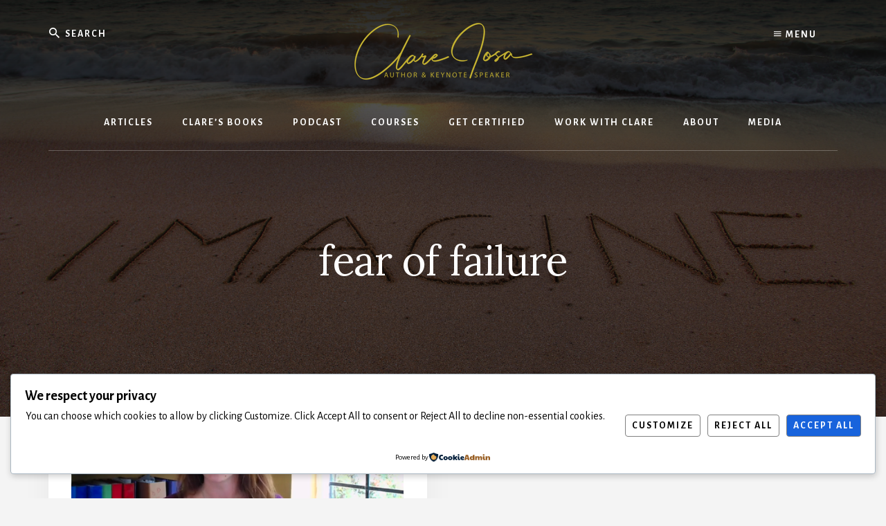

--- FILE ---
content_type: application/javascript
request_url: https://prism.app-us1.com/?a=89843514&u=https%3A%2F%2Fwww.clarejosa.com%2Ftag%2Ffear-of-failure%2F
body_size: 122
content:
window.visitorGlobalObject=window.visitorGlobalObject||window.prismGlobalObject;window.visitorGlobalObject.setVisitorId('6998498a-acc9-4688-a1d6-fb2942909fb9', '89843514');window.visitorGlobalObject.setWhitelistedServices('tracking', '89843514');